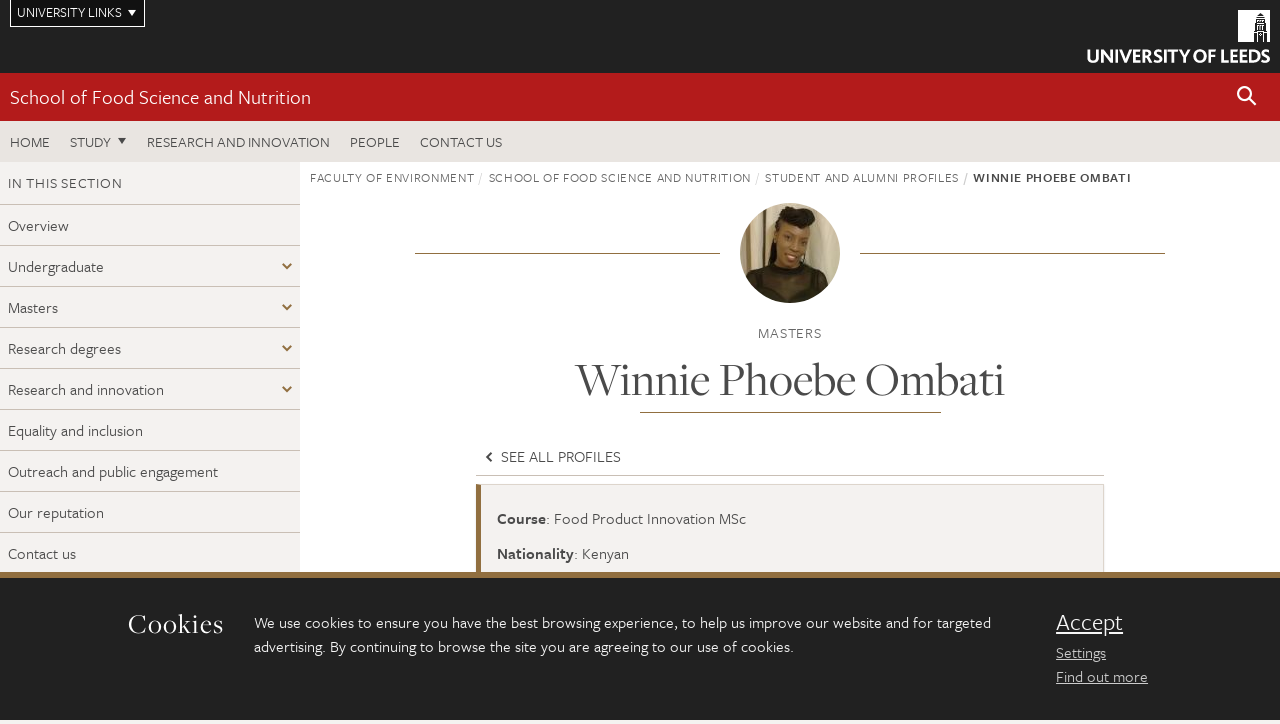

--- FILE ---
content_type: text/html; charset=UTF-8
request_url: https://environment.leeds.ac.uk/food-nutrition/dir-record/student-alumni-profiles/1806/winnie-phoebe-ombati
body_size: 8748
content:
<!DOCTYPE html>
<!--[if IE 8]><html class="no-js lt-ie9" lang="en"><![endif]-->
<!--[if IE 9]><html class="no-js ie9" lang="en"><![endif]-->
<!--[if gt IE 8]><!-->
<html class="no-js" lang="en"><!--<![endif]-->
    <head>
    <meta charset="utf-8">
<meta http-equiv="X-UA-Compatible" content="IE=edge">
<!-- Remove auto number linking-->
<meta name="format-detection" content="telephone=no">
<meta name="viewport" content="width=device-width, initial-scale=1">
<meta name="generator" content="http://www.jadu.co.uk" />
<meta name="robots" content="index,follow" />
<meta name="revisit-after" content="2 days" />
<meta name="author" content="Faculty of Environment" />
<meta name="publisher" content="University of Leeds" />
<link rel="canonical" href="https://environment.leeds.ac.uk/food-nutrition-masters/dir-record/student-alumni-profiles/1806/winnie-phoebe-ombati" />


<link rel="schema.dcterms" href="https://purl.org/dc/terms/" />
<meta name="dcterms.creator" content="Chloe Pilgrim" lang="en" />
<meta name="dcterms.created" content="2022-09-27" lang="en" />
<meta name="dcterms.modified" content="2023-11-01" lang="en" />
<meta name="dcterms.description" content="Records of profiles of current students and alumni." lang="en" />
<meta name="dcterms.format" content="text/html" lang="en" />
<meta name="dcterms.identifier" content="https://environment.leeds.ac.uk/food-nutrition/dir-record/student-alumni-profiles/1806/winnie-phoebe-ombati" lang="en" />
<meta name="dcterms.language" content="en" />
<meta name="dcterms.publisher" content="University of Leeds" lang="en" />
<meta name="dcterms.rights" content="Copyright University of Leeds" lang="en" />
<meta name="dcterms.coverage" content="UK" lang="en" />
<meta name="dcterms.title" content="Winnie Phoebe Ombati " lang="en" />
<meta name="Description" content="Records of profiles of current students and alumni." />
<meta name="twitter:card" content="summary" />
<meta name="twitter:title" content="Winnie Phoebe Ombati " />
<meta name="twitter:description" content="" />
<meta name="twitter:image" content="https://environment.leeds.ac.uk/images/IMG_4634.jpg" />
<meta name="twitter:url" content="https://environment.leeds.ac.uk/food-nutrition/dir-record/student-alumni-profiles/1806/winnie-phoebe-ombati" />
<meta property="og:title" content="Winnie Phoebe Ombati " />
<meta property="og:type" content="website" />
<meta property="og:description" content="" />
<meta property="og:url" content="https://environment.leeds.ac.uk/food-nutrition/dir-record/student-alumni-profiles/1806/winnie-phoebe-ombati" />
<meta property="og:image" content="https://environment.leeds.ac.uk/images/IMG_4634.jpg" />





<meta name="dirID" content="3"/>

<meta name="directoryEntryID" content="1806"/>




<!-- Google Tag Manager Husam -->
<script>(function(w,d,s,l,i){w[l]=w[l]||[];w[l].push({'gtm.start':
new Date().getTime(),event:'gtm.js'});var f=d.getElementsByTagName(s)[0],
j=d.createElement(s),dl=l!='dataLayer'?'&l='+l:'';j.async=true;j.src=
'https://www.googletagmanager.com/gtm.js?id='+i+dl;f.parentNode.insertBefore(j,f);
})(window,document,'script','dataLayer','GTM-WJPZM2T');</script>
<!-- End Google Tag Manager -->

<title> Winnie Phoebe Ombati  | School of Food Science and Nutrition | University of Leeds
</title>

<link rel="stylesheet" href="https://use.typekit.net/yos6uow.css">

<!-- Include JS -->
<script src="https://jaducdn.leeds.ac.uk/themes/default/assets/dist/modernizr-custom.js?version=1ca6be4553fdbec3ff48ea961ec12a9f"></script>

<!-- Include Favicon -->
<link rel="icon" type="image/x-icon" href="https://jaducdn.leeds.ac.uk/themes/default/assets/dist/img/favicon.ico" />

<link href="https://jaducdn.leeds.ac.uk/themes/default/assets/dist/theme-default/bootstrap.min.css?version=1ca6be4553fdbec3ff48ea961ec12a9f" rel="stylesheet" type='text/css' media="screen">
<link href="https://jaducdn.leeds.ac.uk/themes/default/assets/dist/theme-default/toolkit.min.css?version=1ca6be4553fdbec3ff48ea961ec12a9f" rel="stylesheet" type='text/css' media="screen">
<link href="https://jaducdn.leeds.ac.uk/themes/default/assets/dist/theme-default/cookies.min.css?version=1ca6be4553fdbec3ff48ea961ec12a9f" rel="stylesheet" type='text/css' media="screen">
<link href="https://jaducdn.leeds.ac.uk/themes/default/assets/dist/theme-default/print.min.css?version=1ca6be4553fdbec3ff48ea961ec12a9f'" rel="stylesheet" media="print">
        </head>
    <body class="environment">
<!-- Google Tag Manager (noscript) -->
<noscript><iframe src="https://www.googletagmanager.com/ns.html?id=GTM-WJPZM2T"
height="0" width="0" style="display:none;visibility:hidden"></iframe></noscript>
<!-- End Google Tag Manager (noscript) -->
        <div id="site-container" class="site-container-md">
            <a id="skip-main" href="#main" rel="nofollow">Skip to main content</a>
<div class="quicklinks-outer">

    <div class="masthead-links">
        <button class="masthead-link masthead-link-quicklinks js-quicklinks-toggle" data-toggle="collapse" data-target="#quicklinks" aria-label="Open University quicklinks menu">University links</button>
    </div>   

    <nav id="quicklinks" class="quicklinks collapse" role="navigation">         
        <div class="wrapper-relative">
            <div class="quicklinks-inner">                    
                <div class="tk-row">
                    <div class="col-sm-6 col-md-3">
                                                                                                        <ul class="quicklinks-list">
                                <li class="title">For staff</li>
                                                                    <li><a href="https://forstaff.leeds.ac.uk/forstaff/homepage/375/services">A-Z Services</a></li>
                                                                    <li><a href="https://forstaff.leeds.ac.uk/">For Staff</a></li>
                                                                    <li><a href="https://ses.leeds.ac.uk/">Student Education Service</a></li>
                                                            </ul>
                                                                                                                                        <ul class="quicklinks-list">
                                <li class="title">For students</li>
                                                                    <li><a href="https://students.leeds.ac.uk/">Students</a></li>
                                                                    <li><a href="https://minerva.leeds.ac.uk/">Minerva</a></li>
                                                                    <li><a href="https://it.leeds.ac.uk/mobileapps">Mobile apps</a></li>
                                                            </ul>
                                                                                        </div><div class="col-sm-6 col-md-3">
                                                                                                            <ul class="quicklinks-list">
                                <li class="title">Faculties</li>
                                                                    <li><a href="https://ahc.leeds.ac.uk/">Faculty of Arts, Humanities and Cultures</a></li>
                                                                    <li><a href="https://biologicalsciences.leeds.ac.uk/">Faculty of Biological Sciences</a></li>
                                                                    <li><a href="https://business.leeds.ac.uk/">Faculty of Business</a></li>
                                                                    <li><a href="https://eps.leeds.ac.uk">Faculty of Engineering and Physical Sciences</a></li>
                                                                    <li><a href="https://environment.leeds.ac.uk/">Faculty of Environment</a></li>
                                                                    <li><a href="https://medicinehealth.leeds.ac.uk/">Faculty of Medicine and Health</a></li>
                                                                    <li><a href="https://essl.leeds.ac.uk/">Faculty of Social Sciences</a></li>
                                                                    <li><a href="https://www.leeds.ac.uk/language-centre">Language Centre</a></li>
                                                                    <li><a href="https://www.leeds.ac.uk/lifelong-learning">Lifelong Learning Centre</a></li>
                                                            </ul>
                                                                                        </div><div class="col-sm-6 col-md-3">
                                                                                                            <ul class="quicklinks-list">
                                <li class="title">Other</li>
                                                                    <li><a href="http://www.leeds.ac.uk/staffaz">A-Z Staff</a></li>
                                                                    <li><a href="https://www.leeds.ac.uk/alumni">Alumni</a></li>
                                                                    <li><a href="https://www.leeds.ac.uk/campusmap">Campus map</a></li>
                                                                    <li><a href="http://www.leeds.ac.uk/contact">Contact us</a></li>
                                                                    <li><a href="https://it.leeds.ac.uk/it">IT</a></li>
                                                                    <li><a href="https://www.leeds.ac.uk/university-jobs">Jobs</a></li>
                                                                    <li><a href="https://www.luu.org.uk/">Leeds University Union</a></li>
                                                                    <li><a href="https://library.leeds.ac.uk/">Library</a></li>
                                                            </ul>
                                                                                        </div><div class="col-sm-6 col-md-3">
                                                                                                            <ul class="quicklinks-list">
                                <li class="title">Follow us</li>
                                                                    <li><a href="https://www.facebook.com/universityofleeds">Facebook</a></li>
                                                                    <li><a href="https://instagram.com/universityofleeds/">Instagram</a></li>
                                                                    <li><a href="https://www.linkedin.com/edu/university-of-leeds-12706">LinkedIn</a></li>
                                                                    <li><a href="https://medium.com/university-of-leeds">Medium</a></li>
                                                                    <li><a href="https://theconversation.com/institutions/university-of-leeds-1122">The Conversation</a></li>
                                                                    <li><a href="https://bsky.app/profile/universityofleeds.bsky.social">Bluesky</a></li>
                                                                    <li><a href="https://www.weibo.com/leedsuniversityuk">Weibo</a></li>
                                                                    <li><a href="https://www.youtube.com/universityofleeds">YouTube</a></li>
                                                            </ul>
                                                                                        </div><div class="col-sm-6 col-md-3">
                                                                        </div>      
                </div>
            </div>
            <div class="quicklinks-close">
                <button class="icon-font btn-icon js-quicklinks-close" data-toggle="collapse" data-target="#quicklinks">
                    <span class="tk-icon-close" aria-hidden="true"></span>                            
                    <span class="icon-font-text">Close quicklinks</span>
                </button>
            </div>
        </div>
    </nav>

</div>
<!-- $MASTHEAD-->
<header id="masthead" class="masthead" role="banner">

    <div class="navicon">
        <button class="btn-icon" data-state="body-state" data-class="state-navicon-active">Menu</button>
    </div>

    <div class="logo">
                <a class="logo-full" title="University of Leeds homepage" href="//www.leeds.ac.uk/">
            <img class="js-png-svg-uri" data-uri="https://jaducdn.leeds.ac.uk/themes/default/assets/dist/img/uol-logo.svg" src="https://jaducdn.leeds.ac.uk/themes/default/assets/dist/img/uol-logo.png" alt="University of Leeds logo">
        </a>

        <a class="logo-mark" title="University of Leeds homepage" href="//www.leeds.ac.uk/">
            <img class="js-png-svg-uri" data-uri="https://jaducdn.leeds.ac.uk/themes/default/assets/dist/img/uol-logo-mark.svg" src="https://jaducdn.leeds.ac.uk/themes/default/assets/dist/img/uol-logo-mark.png" alt="University of Leeds logo">
        </a>
    </div>

</header>
<!-- /$MASTHEAD-->
<!-- $SITESEARCH-->
<div id="sitesearch" class="site-search collapse">
    <div class="wrapper-pd-xxs">
        <form class="site-search-inner" action="https://environment.leeds.ac.uk/site/custom_scripts/search-results.php" role="search">
            <input id="cid" name="cid" type="hidden" value="178">
            <label class="sr-only" for="searchInput">Search</label>
            <input id="searchInput" class="site-search-input" type="search" name="query" placeholder="Search" autocomplete="off">

            <label class="sr-only" for="searchOption">Destination</label>

            <select id="searchOption" class="site-search-select js-action-toggle" name="searchOption">

                <option value="searchSite" selected data-action="https://environment.leeds.ac.uk/site/custom_scripts/search-results.php">Faculty of Environment site</option>
                <option value="searchAll" data-action="https://environment.leeds.ac.uk/site/custom_scripts/search-results.php">All leeds.ac.uk sites</option>

                <!--<optgroup label="Toolkit courses">
                    <option value="UG" data-action="https://courses.leeds.ac.uk/course-search">Undergraduate</option>
                    <option value="PGT" data-action="https://courses.leeds.ac.uk/course-search">Postgraduate taught</option>
                    <option value="PGR" data-action="https://courses.leeds.ac.uk/course-search">Postgraduate research</option>
                </optgroup>-->

            </select>

            <input class="site-search-submit btn btn-primary" type="submit" value="Search">
        </form>
    </div>
</div>
<!-- /$SITESEARCH-->
<div id="quicksearch" class="wrapper-lg wrapper-pd wrapper-relative">
    <div class="quick-search">

    </div>
</div><!-- $LOCALHEADER-->
<div class="local-header">
    <div class="wrapper-pd-xs">
        <div class="local-header-inner">
            <div class="local-header-title" role="navigation" aria-label="Home page link">

                                                                                                
                                    <a href="//environment.leeds.ac.uk/food-nutrition">School of Food Science and Nutrition</a>
                            </div>
            <div class="local-header-search">
                            <button class="icon-font sm-toggle-search btn-icon js-site-search-toggle" data-toggle="collapse" data-target="#sitesearch" role="button" aria-label="Open site search">
                    <span class="site-search-btn" aria-hidden="true"></span>
                    <span class="icon-font-text">Search</span>
                </button>
            </div>
        </div>
    </div>
</div>
<!-- /$LOCALHEADER-->
<nav id="tk-nav-priority" class="tk-nav tk-nav-priority" role="navigation">
    <div class="wrapper-relative">
        <div class="tk-nav-header">
            <button class="btn-icon btn-menu" data-state="body-state" data-class="state-navicon-active">Close</button>
        </div>
        <div class="tk-nav-inner">
          <ul class="tk-nav-list tk-nav-list-primary">

                                                    <li><a href="//environment.leeds.ac.uk/food-nutrition">Home</a></li>
                

                
                                                                                                                                        
                                                                <li class="tk-nav-dropdown tk-nav-dropdown--items-3">
                            <a href="#drop_01" rel="nofollow">Study</a>
                                                <ul id="drop_01">
                                                                                                            <li><a href="//environment.leeds.ac.uk/food-nutrition-undergraduate">Undergraduate</a></li>
                                                                            <li><a href="//environment.leeds.ac.uk/food-nutrition-masters">Masters</a></li>
                                                                            <li><a href="//environment.leeds.ac.uk/food-nutrition-research-degrees">Research degrees</a></li>
                                                                                                                                                                                                            </ul>
                        </li>

                                                                
                                                        <li><a href="https://environment.leeds.ac.uk/food-nutrition-research-innovation">Research and innovation</a></li>
                                        <li><a href="https://environment.leeds.ac.uk/food-nutrition/stafflist">People</a></li>
                                        <li><a href="https://environment.leeds.ac.uk/food-nutrition/doc/contact-us-4">Contact us</a></li>
                            </ul>
        </div>
    </div>
</nav>
            <main id="main" class="main" role="main">
                <div>
                                        
<div class="column-container column-container-fw">

    <!-- INCLUDE sidebar -->
            <aside class="column-container-secondary" role="complementary">
    <button class="sidebar-button js-sidebar-trigger">In this section: School of Food Science and Nutrition</button>	   	
    <div class="sidebar-container sidebar-container-fw">

        <h4 class="sidebar-heading heading-related">In this section</h4>

        <ul id="sidebarNav" class="sidebar-nav sidebar-nav-fw">
            <li><a href="//environment.leeds.ac.uk/food-nutrition">Overview</a></li>
<li class="dropdown">
<a href="//environment.leeds.ac.uk/food-nutrition-undergraduate#179" rel="nofollow">Undergraduate</a>
<ul id="179">
<li><a href="//environment.leeds.ac.uk/food-nutrition-undergraduate">Overview</a></li>
<li>
<a href="//environment.leeds.ac.uk/food-nutrition-undergraduate/doc/reputation-3">Our reputation</a></li>
<li>
<a href="//environment.leeds.ac.uk/food-nutrition-undergraduate/doc/project-work">Project work</a></li>
<li>
<a href="//environment.leeds.ac.uk/food-nutrition-undergraduate/doc/flexible-degrees-1">Integrated Masters</a></li>
<li>
<a href="//environment.leeds.ac.uk/food-nutrition-undergraduate/doc/facilities-food">Facilities</a></li>
</ul>
</li>
<li class="dropdown">
<a href="//environment.leeds.ac.uk/food-nutrition-masters#180" rel="nofollow">Masters</a>
<ul id="180">
<li><a href="//environment.leeds.ac.uk/food-nutrition-masters">Overview</a></li>
<li>
<a href="//environment.leeds.ac.uk/food-nutrition-masters/doc/reputation-3">Our reputation</a></li>
<li>
<a href="//environment.leeds.ac.uk/food-nutrition-masters/doc/facilities-food">Facilities</a></li>
</ul>
</li>
<li class="dropdown">
<a href="//environment.leeds.ac.uk/food-nutrition-research-degrees#182" rel="nofollow">Research degrees</a>
<ul id="182">
<li><a href="//environment.leeds.ac.uk/food-nutrition-research-degrees">Overview</a></li>
<li>
<a href="//environment.leeds.ac.uk/food-nutrition-research-degrees/doc/writing-research-proposal">Writing a research proposal</a></li>
<li>
<a href="//environment.leeds.ac.uk/food-nutrition-research-degrees/doc/reputation-3">Our reputation</a></li>
<li>
<a href="//environment.leeds.ac.uk/food-nutrition-research-degrees/doc/entry-requirements-4">Entry requirements</a></li>
<li>
<a href="//environment.leeds.ac.uk/food-nutrition-research-degrees/doc/expect-phd-4">What to expect from your PhD</a></li>
<li>
<a href="//environment.leeds.ac.uk/food-nutrition-research-degrees/doc/masters-research">Masters by research</a></li>
</ul>
</li>
<li class="dropdown">
<a href="//environment.leeds.ac.uk/food-nutrition-research-innovation#183" rel="nofollow">Research and innovation</a>
<ul id="183">
<li><a href="//environment.leeds.ac.uk/food-nutrition-research-innovation">Overview</a></li>
<li class="dropdown">
<a href="//environment.leeds.ac.uk/food-nutrition-our-research#184" rel="nofollow">Our research</a>
<ul id="184">
<li>
<a href="//environment.leeds.ac.uk/food-nutrition-our-research/doc/digestion-delivery-1">Digestion and delivery</a></li>
<li>
<a href="//environment.leeds.ac.uk/food-nutrition-our-research/doc/food-colloids-soft-matter-interfaces-1">Food colloids and soft matter at interfaces</a></li>
<li>
<a href="//environment.leeds.ac.uk/food-nutrition-our-research/doc/functional-biopolymers-food-health-1">Functional biopolymers for food and health</a></li>
<li>
<a href="//environment.leeds.ac.uk/food-nutrition-our-research/doc/food-safety-food-security-global-health">Food safety, food security and global health</a></li>
<li>
<a href="//environment.leeds.ac.uk/food-nutrition-our-research/doc/human-nutrition-lifestyle-interventions">Human nutrition and lifestyle interventions</a></li>
<li>
<a href="//environment.leeds.ac.uk/food-nutrition-our-research/doc/nutritional-epidemiology-1">Nutritional epidemiology</a></li>
<li>
<a href="//environment.leeds.ac.uk/food-nutrition-our-research/doc/novel-food-design-processing-1">Novel food design and processing</a></li>
<li>
<a href="//environment.leeds.ac.uk/food-nutrition-our-research/doc/obesity-cancer-metabolic-disease-1">Obesity, cancer and metabolic disease</a></li>
<li>
<a href="//environment.leeds.ac.uk/food-nutrition-our-research/doc/simulation-theoretical-modelling-food-systems-0">Simulation and theoretical modelling of food systems</a></li>
<li>
<a href="//environment.leeds.ac.uk/food-nutrition-our-research/doc/sustainable-food-systems-2">Sustainable food systems</a></li>
</ul>
</li>
<li class="dropdown">
<a href="//environment.leeds.ac.uk/food-nutrition-research-impact#197" rel="nofollow">Research impact</a>
<ul id="197">
<li>
<a href="//environment.leeds.ac.uk/food-nutrition-research-impact/doc/protecting-children-communities-aflatoxins">On the trail of a deadly fungus</a></li>
<li>
<a href="//environment.leeds.ac.uk/food-nutrition-research-impact/doc/driving-policy-change-around-carbohydrates-health">Driving policy change around carbohydrates and health</a></li>
<li>
<a href="//environment.leeds.ac.uk/food-nutrition-research-impact/doc/economic-environmental-impacts-novel-high-efficiency-chocolate-tempering-process">Bringing environmental and economic benefits to the chocolate industry</a></li>
</ul>
</li>
<li>
<a href="//environment.leeds.ac.uk/food-nutrition-research-innovation/doc/working-business-1">Working with business</a></li>
<li>
<a href="//environment.leeds.ac.uk/food-nutrition-research-innovation/doc/reputation-3">Our reputation</a></li>
<li>
<a href="//environment.leeds.ac.uk/food-nutrition-research-innovation/doc/research-facilities">Research facilities</a></li>
<li>
<a href="//environment.leeds.ac.uk/food-nutrition-research-innovation/doc/research-highlights">Research highlights</a></li>
</ul>
</li>
<li>
<a href="//environment.leeds.ac.uk/food-nutrition/doc/equality-inclusion-1">Equality and inclusion</a></li>
<li>
<a href="//environment.leeds.ac.uk/food-nutrition/doc/schools-outreach-1">Outreach and public engagement</a></li>
<li>
<a href="//environment.leeds.ac.uk/food-nutrition/doc/reputation-3">Our reputation</a></li>
<li>
<a href="//environment.leeds.ac.uk/food-nutrition/doc/contact-us-4">Contact us</a></li>
<li>
<a href="//environment.leeds.ac.uk/food-nutrition/doc/recruit-students-4">Recruit our students</a></li>
<li>
<a href="//environment.leeds.ac.uk/food-nutrition/doc/ecr-spotlight-series-supporting-children’s-nutritional-health-jamaica">Supporting children’s nutritional health in Jamaica</a></li>

        </ul>
                                                <ul class="sidebar-cta">
                                            <li><a href="http://environment.leeds.ac.uk/events?categoryID=178&additionalCategoryIDs=&sub_categoryID=&types=&sub_type="><span class="tk-icon-calendar"></span>Attend an event</a></li>
                                            <li><a href="http://environment.leeds.ac.uk/news?categoryID=178&additionalCategoryIDs="><span class="tk-icon-star"></span>Latest news</a></li>
                                    </ul>
            </div>
</aside>    
    <div class="column-container-primary">

        <!-- $BREADCRUMB -->
        <div class="wrapper-pd-xs">
    <div class="breadcrumb-responsive">
        <ol class="breadcrumb">
                                                                      <li><a href="//environment.leeds.ac.uk">Faculty of Environment</a></li>
                                                                                                          <li><a href="//environment.leeds.ac.uk/food-nutrition">School of Food Science and Nutrition</a></li>
                                                                                                          <li><a href="//environment.leeds.ac.uk/food-nutrition/dir/student-alumni-profiles">Student and alumni profiles</a></li>
                                                                              <li class="active">Winnie Phoebe Ombati </li>
                                    </ol>
    </div>
</div>
        <!-- /$BREADCRUMB -->

        <div class="wrapper-sm wrapper-pd-md">
            <div class="rule-image">
                                                <span style="background-image:url('//environment.leeds.ac.uk/images/resized/100x100-0-0-1-80-IMG_4634.jpg')"><img src="//environment.leeds.ac.uk/images/resized/100x100-0-0-1-80-IMG_4634.jpg" alt="Food Quality and Innovation MSc within the School of Food Science and Nutrition."></span>
            </div>
                            <p class="heading-related text-center">
                                    Masters                                </p>
                        <h1 class="heading-underline">Winnie Phoebe Ombati </h1>
        </div>

        <div class="wrapper-xs wrapper-pd">
            <ul class="list-nav">
                                    <li><a href="//environment.leeds.ac.uk/food-nutrition/dir/student-alumni-profiles"><span class="tk-icon tk-icon-chevron-left" aria-hidden="true"></span> See all profiles</a></li>
                            </ul>
            <div class="island island-featured">
                <ul class="list-facts">
                                                                                                <li><strong>Course</strong>: Food Product Innovation MSc</li>
                                                                                                                        <li><strong>Nationality</strong>: Kenyan</li>
                                                            </ul>
            </div>
            <div class="cms">
                <p style="margin-bottom:11px">Winnie Phoebe Ombati is a Masters student, currently studying Food Quality and Innovation MSc within the School of Food Science and Nutrition.</p>

<p>Phoebe chose to study at the University of Leeds as it strongly resonated with the key criteria she was looking for in a school.</p>

<p>&ldquo;Not only has the University been ranked top in Food Science studies&hellip; It also forms part of the Worldwide Universities Network which comprises of 16 Research Intensive Institutions addressing issues of global significance. This means the University receives funding, enabling it to invest in excellent research facilities and staff who are leading in the field of Food Science.&rdquo;</p>

<h3>Learning from research</h3>

<p>&ldquo;Not only have I been privileged to learn from renowned researchers in my field, but I have had the opportunity of getting a competency-based approach of teaching.&rdquo;</p>

<blockquote>
<p>The University has also embraced a competency-based curriculum by having industry professionals, with years of experience, tutoring some of the key industry aspects.</p>

<footer><cite>Winnie Phoebe Ombati</cite></footer>
</blockquote>

<h3>Practicals</h3>

<p>&ldquo;The practical aspect has also been helpful in supplementing my theoretical knowledge with the understanding of food analysis, flavour, texture, food processing among other aspects.&rdquo;</p>

<blockquote>
<p>Not only were the laboratory personnel exceptional, but the practicals also sharpened my collaborative teamwork skills, experimental skills, time management, report writing, critical thinking and problem solving and research skills.</p>

<footer><cite>Winnie Phoebe Ombati</cite></footer>
</blockquote>

<p>&ldquo;These are skills and competencies I believe are much needed in the food sector, with the pressing need of conducting impactful research for innovative interventions and evidence-based policies.&rdquo;</p>

<div class="leedsimagegrid ck-widget-media ck-widget-media-image" data-ck-layout="1-large">
<div class="tk-row equalize">
<div class="col-sm-12">
<div class="card card-stacked card-flush">
<div class="card-img">
<div class="rs-img rs-img-2-1 ck-img-0"><img alt="Food Quality and Innovation MSc within the School of Food Science and Nutrition." src="//environment.leeds.ac.uk/images/resized/400x200-0-0-1-80-Untitled_design__8_.png" /></div>
</div>

<div class="card-content equalize-inner">
<p class="caption ck-content-0"></p>
</div>
</div>
</div>
</div>
</div>

<h3>A focus on industry</h3>

<p>&ldquo;The course has been tailored to address prevailing needs by having modules structured to reflect industry needs. This has been made possible by industry professionals from renowned companies, including Kellogg&rsquo;s, Kraft Heinz and Marks and Spencer, who form part of the multidisciplinary board.&rdquo;</p>

<p>&ldquo;Having modules structured to address prevailing industry needs therefore embraces a competency-based curriculum and ensures competent graduates, who can bring their expertise into solving and addressing these issues key challenges within the Food and Drink sector.&rdquo;</p>

<h3>Future ambitions</h3>

<p>Winnie&rsquo;s short-term goal is to contribute to Food Safety and Food Quality through the Food and Agriculture Organisation of the United Nations (FAO).</p>

<p>&ldquo;I will be able to use my skills and competencies in the field of Food Science to champion for regulations, scientific and technological capacities, ensuring food is safe for consumers.&rdquo;</p>

<p>In the long-term, she hopes to influence impactful research policies.</p>

<p>&ldquo;I plan to join the Women in Research for Development. Research projects have equipped me with the ability to conduct impactful research for innovative interventions and evidence-based policies.&rdquo;</p>

<p>&ldquo;I am particularly looking forward to working with renowned researchers in the field of Food Science, like Professor Mary Abukutsa. I also plan to collaborate with Professor Yun Yun Gong... I have been honored to be part of her Microbiological and Chemical Food Safety class that has immensely equipped me with knowledge and expertise on some of the most challenging issues to having safe foods.&rdquo;</p>

<h3>Advice to future students</h3>

<blockquote>
<p>University of Leeds, being a Russell Group school and ranked as one of the top globally for Food Science studies, will give you the optimum opportunity to excel.</p>

<footer><cite>Winnie Phoebe Ombati</cite></footer>
</blockquote>

<p>&ldquo;You are guaranteed of world class education, led by excellent academic staff including renowned researchers.&rdquo;</p>

<p>&ldquo;The course, having ensured its relevance by having a multidisciplinary Board, contains modules that have been structured to reflect the industry needs. This obviously will translate to you becoming a &lsquo;highly sought after&rsquo; graduate.&rdquo;</p>

<p>&ldquo;Coupled with the excellent research facilities and laboratories, the excellent, dedicated, and experienced technical staff will give you the support amidst a busy research time, helping you understand how to use the facilities and conduct your trials effectively.&rdquo;</p>

<h3>Join us</h3>

<p>Discover more about studying a postgraduate degree at the <a href="https://environment.leeds.ac.uk/food-nutrition-masters">School of Food Science and Nutrition</a>.</p>

            </div>
            <!-- ./cms -->
        </div>
        <!-- ./wrapper-sm -->
    </div>
    <!-- ./column-container-primary-->
</div>
<!-- ./column-container-->

                </div>
            </main>
            <div class="back-top">
    <a data-toggle="scroll" href="#site-container" rel="nofollow">Back to top</a>
</div>                
            <footer class="site-footer" role="contentinfo">
    <div class="site-footer-upper">
        <div class="wrapper-pd">
            <div class="site-footer-upper-logos">
                                                                                                                                                                                                                                                                                                                                                                                                                    <a href="https://equality.leeds.ac.uk/governance_strategy_policy/athena-swan/" title="Visit Athena SWAN Silver award"><img src="//environment.leeds.ac.uk/images/resized/96x60-0-0-1-80-athena_swan_176_110.jpg" alt="Athena SWAN silver award"></a>                                                                                                                                                                                                                                                                                                                                                                                                                    <a href="https://russellgroup.ac.uk/about/our-universities/" title="Visit Russell Group"><img src="//environment.leeds.ac.uk/images/resized/95x60-0-0-1-80-Russell_Group_logo.jpeg" alt="Russell group logo"></a>                            </div>
            <div class="footer-social">
                                    <h2 class="hide-accessible">Social media links</h2>
                                            <a href="https://www.facebook.com/universityofleeds" title="Go to Facebook page"><span class="icon-font-text">Facebook</span><span class="tk-icon tk-icon-social-facebook"></span></a>                    
                                            <a href="https://www.instagram.com/universityofleeds" title="Go to Instagram page"><span class="icon-font-text">Instagram</span><span class="tk-icon tk-icon-social-instagram"></span></a>                    
                                            <a href="https://www.weibo.com/leedsuniversityuk" title="Go to Weibo page"><span class="icon-font-text">Weibo</span><span class="tk-icon tk-icon-social-weibo"></span></a>                    
                                            <a href="https://www.youtube.com/user/universityofleedsuk" title="Go to YouTube page"><span class="icon-font-text">YouTube</span><span class="tk-icon tk-icon-social-youtube"></span></a>                    
                                                </div>
        </div>
    </div>
    
    <div class="site-footer-middle p-t-md p-b-md">
        <div class="wrapper-pd">
            <nav role="navigation">
                <div class="tk-row">
                     <div class="col-sm-6 col-md-3">
                                                                                                        <ul class="quicklinks-list">
                                <li class="title">Faculty of Environment</li>
                                                                    <li><a href="https://environment.leeds.ac.uk">Faculty of Environment</a></li>
                                                                    <li><a href="https://environment.leeds.ac.uk/see">School of Earth and Environment</a></li>
                                                                    <li><a href="https://environment.leeds.ac.uk/food-nutrition">School of Food Science and Nutrition</a></li>
                                                                    <li><a href="https://environment.leeds.ac.uk/geography">School of Geography</a></li>
                                                                    <li><a href="https://environment.leeds.ac.uk/transport">Institute for Transport Studies</a></li>
                                                            </ul>
                                                                                                                                        <ul class="quicklinks-list">
                                <li class="title">Quicklinks</li>
                                                                    <li><a href="https://courses.leeds.ac.uk/">Courses</a></li>
                                                                    <li><a href="https://environment.leeds.ac.uk/faculty/doc/equality-inclusion-1">Equality and inclusion</a></li>
                                                            </ul>
                                                                                        </div><div class="col-sm-6 col-md-3">
                                                                                                            <ul class="quicklinks-list">
                                <li class="title">For staff</li>
                                                                    <li><a href="https://forstaff.leeds.ac.uk/forstaff/homepage/375/services">A-Z Services</a></li>
                                                                    <li><a href="https://forstaff.leeds.ac.uk/">For Staff</a></li>
                                                                    <li><a href="https://environment.leeds.ac.uk/faculty/doc/intranet-links">Intranet</a></li>
                                                            </ul>
                                                                                                                                        <ul class="quicklinks-list">
                                <li class="title">For students</li>
                                                                    <li><a href="https://students.leeds.ac.uk/">Students</a></li>
                                                                    <li><a href="https://minerva.leeds.ac.uk">Minerva</a></li>
                                                            </ul>
                                                                                        </div><div class="col-sm-6 col-md-3">
                                                                                                            <ul class="quicklinks-list">
                                <li class="title">University links</li>
                                                                    <li><a href="https://www.leeds.ac.uk/alumni">Alumni</a></li>
                                                                    <li><a href="https://www.leeds.ac.uk/campusmap">Campus map</a></li>
                                                                    <li><a href="https://www.leeds.ac.uk/about/doc/find-us">Find us</a></li>
                                                                    <li><a href="https://www.leeds.ac.uk/university-jobs">Jobs</a></li>
                                                                    <li><a href="https://www.leeds.ac.uk/term-dates">Term dates</a></li>
                                                                    <li><a href="https://sustainability.leeds.ac.uk/">Sustainability</a></li>
                                                            </ul>
                                                                                        </div><div class="col-sm-6 col-md-3">
                                                                            <!-- <ul class="quicklinks-list">
                            <li class="title">Site map</li>
                            <li><a href="//environment.leeds.ac.uk/news/">News</a></li>
                            <li><a href="//environment.leeds.ac.uk/events/">Events</a></li>    
                            <li><a href="//environment.leeds.ac.uk/student-and-alumni-profiles/">Student and alumni profile</a></li>
                            <li><a href="//environment.leeds.ac.uk/short-courses/">Short courses</a></li>    
                            <li><a href="//environment.leeds.ac.uk/scholarships/">Scholarships</a></li>
                            <li><a href="//environment.leeds.ac.uk/stafflist/">Staff list</a></li>
                        </ul> -->
                    </div>
                </div>
            </nav>
        </div>
    </div>

    <div class="site-footer-lower">
        <div class="wrapper-pd">
            <nav role="navigation">
                <ul class="nav">
                    <li>&copy; 2026 University of Leeds, Leeds, LS2 9JT</li>
                    <li><a href="//www.leeds.ac.uk/termsandconditions">Terms and conditions</a></li>
                    <li><a href="//www.leeds.ac.uk/accessibility">Accessibility</a></li>
                    <li><a href="//environment.leeds.ac.uk/privacy">Privacy and cookies</a></li>
                    <li><a href="//www.leeds.ac.uk/foi">Freedom of information</a></li>
                </ul>
            </nav>
        </div>
    </div>
</footer>

        </div><!-- /$SITE-CONTAINER-->

        <script>var GALAXY_SHORTCUT = "/environment";var PROTOCOL = "https://";var DOMAIN = "environment.leeds.ac.uk";var SECURE_SERVER = "https://production2.leeds.ac.uk/environment";var SECURE_JADU_PATH = "https://production2.leeds.ac.uk/environment/jadu";var USE_TAXONOMY = "";var ASSIGN_ADMINISTRATOR_VIEW = "false";var TAXONOMY_NAME = "IPSV";var BESPOKE_CATEGORY_LIST_NAME = "GalaxiesCL";var is_IIS = "";var PHOTON_ENABLED = "";var EDITOR_IMAGE_PASTE = "1";var LOCAL_FE_DOMAIN = "environment.leeds.ac.uk";var SECURE_BLOG_PATH = "";var DATE_INPUT_DAY_MONTH_ORDER = "";var LOCAL_DOMAINS = new Array();LOCAL_DOMAINS[0] = "production2.leeds.ac.uk/environment";</script><script>
            var AJAX_NEWS_EVENTS = "/site/ajax/ajax-news-events.php";
            var AJAX_RES_OPPS = "/site/custom_scripts/research-opportunities-index.php";
            var SEARCH_RESULTS = "/site/custom_scripts/search-results.php";</script>

<script src="https://code.jquery.com/jquery-3.7.1.min.js"></script>
<script src="https://jaducdn.leeds.ac.uk/themes/default/assets/dist/script.min.js?version=1ca6be4553fdbec3ff48ea961ec12a9f"></script>
<script src="https://jaducdn.leeds.ac.uk/themes/default/assets/jadu/dev.min.js?version=1ca6be4553fdbec3ff48ea961ec12a9f"></script>
        <script src="https://jaducdn.leeds.ac.uk/themes/default/assets/dist/cookies.min.js?version=1ca6be4553fdbec3ff48ea961ec12a9f"></script>
<script>
    if(typeof cookieConsent !== "undefined"){
        //Cookies compliance
        cookieConsent.init({
            url: '//environment.leeds.ac.uk/privacy/',
            google: true,
            facebook: true
        });
    }
</script>
        
            </body>
</html>
